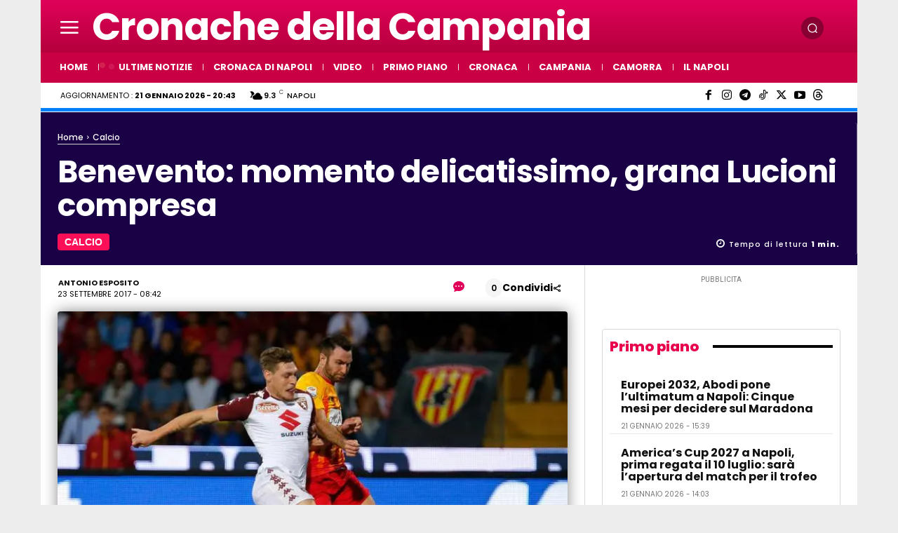

--- FILE ---
content_type: text/html; charset=UTF-8
request_url: https://www.cronachedellacampania.it/wp-admin/admin-ajax.php?td_theme_name=Newspaper&v=12.7.4
body_size: -584
content:
{"135744":159}

--- FILE ---
content_type: application/javascript; charset=utf-8
request_url: https://fundingchoicesmessages.google.com/f/AGSKWxUVqO2463zGDtGvEIu3SJL_Cv-UA_s1mDCkS1p8VJGFxrUjpjU92Cl_DaVUFxHwHa3VNLqgA419AfDthcGWcoKTPPP5Rv0FveiB3862BEU_e9531ZbptDg0vcj7BGJivepxMbUJA9yR-Bibz0Db1J8mImqgitMllgmVg9VrWKF7Da5Ld38Pan-QUVBx/_/ad-layering-/ads.js.-adswizz-/front/ads--intern-ads/
body_size: -1291
content:
window['f9949be1-93d4-4e72-be1e-6c926422ee87'] = true;